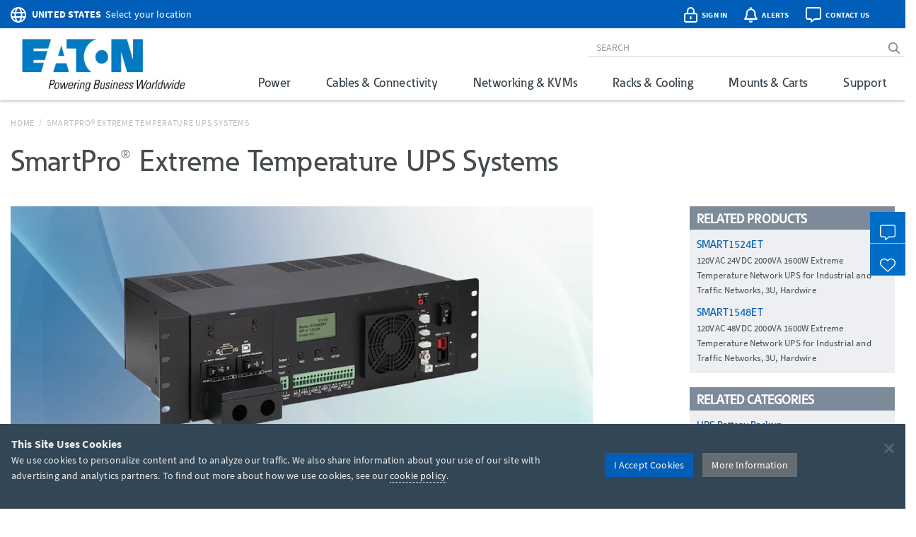

--- FILE ---
content_type: text/javascript
request_url: https://d.la1-c2-ia2.salesforceliveagent.com/chat/rest/System/MultiNoun.jsonp?nouns=VisitorId,Settings&VisitorId.prefix=Visitor&Settings.prefix=Visitor&Settings.buttonIds=[5731T0000008Pex,5731T0000008Pey,5731T0000008Pez,5731T0000008Peu,5731T0000008Pew,5731T0000008Pes,5731T0000008Peo,573380000008PFi,5731T0000008Peq,5731T0000008Per,5731T0000008Pet]&Settings.updateBreadcrumb=1&Settings.urlPrefix=undefined&callback=liveagent._.handlePing&deployment_id=572380000004Chv&org_id=00D500000006cPU&version=48
body_size: 349
content:
/**/liveagent._.handlePing({"messages":[{"type":"VisitorId", "message":{"sessionId":"f769a3a2-baf1-4e5d-a9aa-180971956bc2"}},{"type":"SwitchServer", "message":{"newUrl":"https://d.la13-core1.sfdc-yfeipo.salesforceliveagent.com/chat"}}]});